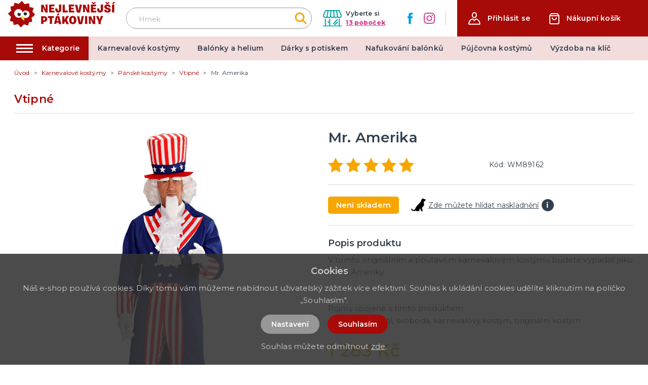

--- FILE ---
content_type: image/svg+xml
request_url: https://nejlevnejsi-ptakoviny.cz/img/logo-np-claim.svg
body_size: 3982
content:
<svg xmlns="http://www.w3.org/2000/svg" width="250.002" height="81.567" viewBox="0 0 250.002 81.567"><g transform="translate(-0.004 31.744)"><g transform="translate(-58.483 -79.02)"><g transform="translate(58.487 47.276)"><path d="M121.272,79.122a33.845,33.845,0,0,0-4.364-4.877l-1.646-1.623c.88-2.412,2-5.352,2.664-7.764.061-.069.115-.145.176-.214a.608.608,0,0,0-.291-.919,34.918,34.918,0,0,0-7.879-1.96c-.375-.1-.75-.191-1.133-.268a.344.344,0,0,0-.153,0c-.322-2.389-.789-5.62-1.11-7.7.015-.054.031-.115.046-.168a.618.618,0,0,0-.674-.8A35.564,35.564,0,0,0,97.3,54.775c-1.8-2.174-4.326-5.069-5.957-6.876a.838.838,0,0,1-.038-.13.618.618,0,0,0-.988-.36,36.02,36.02,0,0,0-6.952,6.784,84.768,84.768,0,0,0-8.927-2.573.583.583,0,0,0-.161-.023.616.616,0,0,0-.865.329,35.326,35.326,0,0,0-1.861,7.121q-3.365.482-6.715,1.018a.647.647,0,0,0-.13.038.634.634,0,0,0-.62.712,36.217,36.217,0,0,0,1.8,9.28.64.64,0,0,0,.092.176c-2.519,1.868-4.77,4.043-7.09,6.14a.536.536,0,0,0-.115.145.6.6,0,0,0-.153.888,36.168,36.168,0,0,0,6.4,6.669.522.522,0,0,0,.4.13,81.854,81.854,0,0,0-2.657,9.1.583.583,0,0,0-.023.161.624.624,0,0,0,.329.873,36.254,36.254,0,0,0,7.166,1.853.786.786,0,0,0-.008.191c.276,2.174.6,4.349.934,6.516a.646.646,0,0,0,.038.13.63.63,0,0,0,.712.62,35.292,35.292,0,0,0,9.494-1.922c1.876,2.473,3.981,4.762,6.056,7.067a.537.537,0,0,0,.145.115.6.6,0,0,0,.888.153,34.043,34.043,0,0,0,4.625-4.089l1.08-1.187c.429-.49.85-1,1.256-1.508a92.8,92.8,0,0,0,8.927,2.573.583.583,0,0,0,.161.023.614.614,0,0,0,.865-.329,35.535,35.535,0,0,0,1.853-6.937.735.735,0,0,0,0-.184l1.24-.184,1.9-.283c1.194-.176,2.389-.368,3.583-.559a.647.647,0,0,0,.13-.038.634.634,0,0,0,.62-.712,31.918,31.918,0,0,0-.413-3.729l-.375-1.9c-.2-.88-.429-1.753-.681-2.626a.628.628,0,0,0-.4-.421.5.5,0,0,0,.123-.069,66.964,66.964,0,0,0,8.024-6.776.686.686,0,0,0,.115-.145A.62.62,0,0,0,121.272,79.122Zm-20.68,8.254a8.791,8.791,0,0,1-4.035-.674L95.585,94l-8.016-8.407a10.208,10.208,0,1,1,5.084-12,8.845,8.845,0,1,1,7.94,13.782Z" transform="translate(-58.487 -47.276)" fill="#a80a08"/><path d="M100.6,92.19a10.3,10.3,0,0,1-4.127,3.928l8.016,8.414.972-7.3A8.854,8.854,0,0,1,100.6,92.19Z" transform="translate(-67.388 -57.802)" fill="#f2d93d"/></g><path d="M93.129,83.954a1.158,1.158,0,0,1-2.312.015,1.107,1.107,0,0,1,.153-.613,1.73,1.73,0,0,0-.2-.008,3.913,3.913,0,1,0,2.358.6" transform="translate(-6.717 -8.453)" fill="#2a2a2a"/><path d="M112.071,82.022a1.155,1.155,0,0,1-1.064,1.095,1.172,1.172,0,0,1-1.248-1.087,1.107,1.107,0,0,1,.153-.613,1.6,1.6,0,0,0-.191-.008,3.941,3.941,0,1,0,2.351.613" transform="translate(-11.158 -7.999)" fill="#2a2a2a"/><path d="M293.83,110.536c2.925,0,4.38,0,5.176-.054-.054-1.807-.077-3.185-.077-4.142l.023-1.409c2.818-6.638,4.54-10.811,5.735-13.414-3.216,0-4.647-.031-5.551-.077-1.409,4.625-2.282,7.2-2.764,8.445-1.623-4.7-2.205-6.669-2.6-8.024-3.323.161-4.969.214-5.712.214,3.239,7.335,4.808,10.887,5.628,12.886l.077,1.807c.069,1.692.069,3.239.069,3.767m-12.855.184c2.259-.107,4.012-.237,5.229-.345-.077-2.971-.161-5.628-.184-7.97-.107-5.023-.184-8.231-.184-11.1h-3.292l-1.325-.023c.322,6.271.528,10.627.613,12.694-.8-1.623-1.516-3.132-2.151-4.571-1.355-2.948-2.442-5.337-3.216-7.281-2.129.054-4.035.13-5.528.237q.115,8.326.107,12.748l-.031,4.647c2.044,0,3.56.054,4.647.054l-.452-11.178c2.818,5.505,4.334,8.981,5.765,12.09m-13.491-.475c-.023-2.419-.054-4.755-.054-6.96-.031-4.915-.077-8.231-.077-11.531l-2.228.031h-2.971c.077,5.076.107,9.854.107,13.093v5.367Zm-13.307.505,1.141-.023c.322-1.409.689-3.078,1.141-4.992l1.355-5.98c.528-2.366,1.141-5.076,1.807-8.124-.4.023-.85.023-1.378.023H256.6c-.635,0-1.355,0-2.174-.023l-1.623,8.92c-.345,1.883-.773,4.035-1.225,6.4-.13-.613-.322-1.432-.505-2.442-.214-1.011-.429-2.151-.666-3.453-.237-1.279-.505-2.657-.773-4.173s-.528-3.055-.773-4.67c-.429.023-.934.023-1.485.023-.475.031-1.064.031-1.723.031H243.42l1.248,5.176,1.355,5.788c.505,2.228,1.034,4.7,1.623,7.381l2.871.077c.9.031,1.73.031,2.442.031Zm-20.741-4.012a2.289,2.289,0,0,1-2.121-1.355,8.613,8.613,0,0,1-.72-4.012v-.291a9.429,9.429,0,0,1,.743-4.357,2.249,2.249,0,0,1,2.075-1.355,2.334,2.334,0,0,1,2.1,1.325,9.726,9.726,0,0,1,.72,4.357,15.51,15.51,0,0,1-.184,2.68,6.1,6.1,0,0,1-.582,1.753,2.191,2.191,0,0,1-.873.957,2.406,2.406,0,0,1-1.156.3m-.031,3.981a9.834,9.834,0,0,0,3.4-.559,6.616,6.616,0,0,0,2.657-1.753,8.146,8.146,0,0,0,1.753-3,13.828,13.828,0,0,0,.613-4.326,14.66,14.66,0,0,0-.528-4.066,8.541,8.541,0,0,0-1.57-3.078,7.3,7.3,0,0,0-2.626-1.914,9.339,9.339,0,0,0-3.69-.666,8.842,8.842,0,0,0-3.56.666,7.038,7.038,0,0,0-2.657,1.968,8.666,8.666,0,0,0-1.646,3.078,12.846,12.846,0,0,0-.528,3.775v.268c.023,3.132.773,5.528,2.228,7.143a7.95,7.95,0,0,0,6.156,2.465m-14.609.138c1.118-.107,2.5-.184,5.628-.268-1.087-2.151-2.787-5.765-4.831-10.413.773-1.462,2.366-4.38,4.862-8.659-1.118,0-2.6-.054-5.681-.237-1.593,3.185-1.776,3.56-4.831,9.479,0-2.419.023-5.1.054-8.629h-3.055l-2.075-.031v17.824l1.378-.031h3.775c-.054-.559-.054-1.462-.054-2.971l1.883-2.948c.59,1.378,1.593,3.637,2.948,6.883M198.324,90.775l.9-.926c.613-.613,1.539-1.593,3.055-3.078-.528-.4-1.432-.957-2.787-1.991l-.819,1.118-2.55,3.323c.39.276,1,.681,2.2,1.554m.314,12.832-1.011-.031c-.635,0-1.171,0-1.623-.031l1.118-5.444.8-3.775c.4,1.807.743,3.476,1.064,5.023s.613,2.948.85,4.226Zm2.634,7.113c1.3-.031,2.626-.054,3.637-.054l1.7.023c-2.021-8.124-3.53-14.233-4.647-19.126h-2.366c-1.485,0-3.292.031-5.367.107-1.991,8.338-3.53,14.264-4.54,18.276,2.021,0,3.8.054,5.1.054l.505-2.764c2.442,0,4.2.023,5.283.054.322,1.677.559,2.772.7,3.43m-21.515-.368c.743,0,1.432,0,2.075-.023h3.162l-.054-4.678c-.023-1.409-.023-2.68-.023-3.821-.023-1.141-.023-2.182-.023-3.109v-2.5l4.357.031-.031-.9.031-.85c0-.559,0-1.034.031-1.432.023-.475.023-.926.023-1.355l-4.594.023h-9.44l.054,1.883v2.626l4.38-.031.054,5.873v8.261Zm-14.93-8.659h-.214c-.023-.773-.023-1.462-.023-2.044V95.821l.475-.054h.429a3.494,3.494,0,0,1,2.442.743,2.635,2.635,0,0,1,.8,1.991,2.812,2.812,0,0,1-1.064,2.5,4.91,4.91,0,0,1-2.841.7m-5.337,8.414c.613-.023,1.225-.023,1.861-.023h3.43l-.107-4.571h.421a15.449,15.449,0,0,0,3.43-.345,7.823,7.823,0,0,0,2.871-1.279,5.922,5.922,0,0,0,1.807-2.228,7.9,7.9,0,0,0,.613-3.216,6.207,6.207,0,0,0-.666-2.971,6.032,6.032,0,0,0-1.937-2.075,9.391,9.391,0,0,0-3-1.194,18,18,0,0,0-3.958-.4c-.72,0-1.485.031-2.259.077s-1.593.13-2.442.268c.031,2.787.031,5.314.031,7.519s0,4.089-.031,5.658Z" transform="translate(-23.67 -8.789)" fill="#a80a08"/><path d="M328.2,55.143l.9-.934c.612-.613,1.539-1.593,3.055-3.078-.528-.4-1.432-.957-2.787-1.991l-.827,1.118-2.55,3.323c.4.283,1.011.681,2.205,1.562m2.5,19.463c-.023-2.419-.054-4.755-.054-6.96-.023-4.915-.077-8.231-.077-11.531l-2.228.031h-2.971c.077,5.076.107,9.854.107,13.093v5.367ZM315.848,54.875c.666-.666,1.776-1.73,3.453-3.239l-.421-.452c-.291-.322-.743-.773-1.355-1.485-.613.613-1.462,1.332-3,2.626L311.6,49.668c-.268.322-.88.926-1.776,1.83.773.773,1.914,1.883,3.476,3.346l.505-.031h.8c.322.008.743.031,1.248.061M314.6,75.088a9.647,9.647,0,0,0,5.735-1.485,5.032,5.032,0,0,0,2.044-4.326,6.306,6.306,0,0,0-.237-1.776,4.045,4.045,0,0,0-.85-1.485,6.388,6.388,0,0,0-1.73-1.225,15.186,15.186,0,0,0-2.787-.98c-.8-.214-1.462-.421-1.968-.613a5.2,5.2,0,0,1-1.225-.613,1.731,1.731,0,0,1-.612-.72,1.761,1.761,0,0,1-.184-.85,1.566,1.566,0,0,1,.528-1.171,2.166,2.166,0,0,1,1.432-.452,2.075,2.075,0,0,1,1.807.827,2.994,2.994,0,0,1,.505,1.83l-.023.475c.72-.054,1.409-.107,2.044-.13l1.646-.077,1.539-.054a7.008,7.008,0,0,0-2.228-4.915,7.946,7.946,0,0,0-5.421-1.7,10.309,10.309,0,0,0-2.978.4,6.749,6.749,0,0,0-2.282,1.171,5.057,5.057,0,0,0-1.462,1.807,5.305,5.305,0,0,0-.528,2.335,5.735,5.735,0,0,0,.322,1.968,4.041,4.041,0,0,0,.957,1.623,5.88,5.88,0,0,0,1.723,1.248,13.583,13.583,0,0,0,2.6.98c.8.214,1.432.429,1.937.613a7.972,7.972,0,0,1,1.171.613,1.831,1.831,0,0,1,.582.635,1.751,1.751,0,0,1,.161.743,1.3,1.3,0,0,1-.559,1.194,2.4,2.4,0,0,1-1.432.4,2.1,2.1,0,0,1-1.83-.819,4.155,4.155,0,0,1-.666-2.419c-.926.107-1.723.184-2.419.237l-1.753.13c-.559.023-1.064.054-1.462.054a7.855,7.855,0,0,0,.85,2.925,5.864,5.864,0,0,0,1.677,2.044,6.721,6.721,0,0,0,2.419,1.171,10.99,10.99,0,0,0,2.955.39M297.679,74.9c4.28,0,6.745-2.55,6.745-8.874,0-5.26.023-8.047.077-10.2-2.68.107-4.517.161-5.6.161.107,2.366.237,5.873.237,10.413,0,3.162-.582,4.119-1.623,4.119-1.118,0-1.784-.9-1.784-3.614,0-.452.031-.98.077-1.539-2.626-.054-4.119-.161-5.283-.214-.031.559-.054,1.118-.054,1.623.015,5.421,2.144,8.124,7.212,8.124M283.737,54.875c.666-.666,1.776-1.73,3.453-3.239l-.421-.452c-.291-.322-.743-.773-1.355-1.485-.612.613-1.462,1.332-3,2.626l-2.925-2.657c-.268.322-.88.926-1.776,1.83.773.773,1.914,1.883,3.476,3.346l.505-.031h.8c.322.008.743.031,1.248.061m4.808,19.869V72.967l.054-2.312c-3.69-.054-5.872-.107-7.519-.161-.084-1.064-.054-2.075-.084-3.032l2.657-.031,3.56.054-.031-1.73V63.6l-4.2.054h-2.075l-.023-1.432V60.234L284,60.158c1.937,0,3.292-.054,4.487-.054l-.054-3.078V55.993c-6.186.107-10.091.13-12.671.184.107,8.736.214,13.835.214,18.3,5.291.054,9.2.161,12.572.268m-21.193.345c2.259-.107,4.012-.237,5.229-.345-.077-2.978-.161-5.628-.184-7.97-.107-5.023-.184-8.231-.184-11.1h-3.292l-1.332-.023c.322,6.271.528,10.627.613,12.694-.8-1.623-1.516-3.131-2.151-4.571-1.355-2.948-2.442-5.337-3.216-7.274-2.129.054-4.035.13-5.528.237q.115,8.326.107,12.748l-.031,4.647c2.044,0,3.56.054,4.647.054L261.579,63c2.825,5.5,4.334,8.981,5.773,12.09m-17.748.023,1.141-.031c.322-1.409.689-3.078,1.141-4.992l1.355-5.98c.528-2.366,1.141-5.076,1.807-8.124-.4.023-.85.023-1.378.023h-1.646c-.635,0-1.355,0-2.182-.023l-1.623,8.927c-.345,1.883-.773,4.035-1.225,6.4-.13-.613-.322-1.432-.505-2.442-.214-1.011-.421-2.151-.666-3.453-.237-1.271-.505-2.657-.773-4.173s-.528-3.055-.773-4.678c-.421.023-.926.023-1.485.023-.475.023-1.064.023-1.73.023h-2.228L240.08,61.8l1.355,5.788c.505,2.228,1.034,4.7,1.623,7.381l2.871.077c.9.023,1.73.023,2.442.023Zm-12.664-.368V72.967l.054-2.312c-3.69-.054-5.873-.107-7.519-.161-.077-1.064-.054-2.075-.077-3.032l2.657-.031,3.56.054-.023-1.73V63.6l-4.2.054h-2.075l-.023-1.432V60.234l3.109-.077c1.937,0,3.292-.054,4.487-.054l-.054-3.078V55.993c-6.186.107-10.091.13-12.671.184.107,8.736.214,13.835.214,18.3,5.275.054,9.18.161,12.557.268m-15.2-.138V71.949l.031-1.861H220c-1.194,0-2.841-.023-4.992-.077-.077-5.551-.107-8.767-.107-10.918V56.276l-2.312.031h-1.593l-1.248-.031c.107,7.3.161,13.682.161,18.222,3.1.054,7.243,0,11.837.107M199.86,74.9c4.272,0,6.745-2.55,6.745-8.874,0-5.26.031-8.047.077-10.2-2.68.107-4.517.161-5.6.161.107,2.366.237,5.873.237,10.413,0,3.162-.582,4.119-1.623,4.119-1.118,0-1.784-.9-1.784-3.614,0-.452.031-.98.077-1.539-2.626-.054-4.119-.161-5.283-.214-.031.559-.054,1.118-.054,1.623.015,5.421,2.136,8.124,7.212,8.124m-9.134-.153V72.967l.054-2.312c-3.69-.054-5.873-.107-7.519-.161-.077-1.064-.054-2.075-.077-3.032l2.657-.031,3.56.054-.031-1.73V63.6l-4.2.054H183.1l-.023-1.432V60.234l3.109-.077c1.937,0,3.292-.054,4.487-.054l-.054-3.078V55.993c-6.186.107-10.091.13-12.671.184.107,8.736.214,13.835.214,18.3,5.283.054,9.188.161,12.564.268m-21.2.345c2.259-.107,4.012-.237,5.229-.345-.077-2.978-.161-5.628-.184-7.97-.107-5.023-.184-8.231-.184-11.1h-3.292l-1.332-.023c.322,6.271.528,10.627.613,12.694-.8-1.623-1.516-3.131-2.151-4.571-1.355-2.948-2.442-5.337-3.216-7.274-2.128.054-4.035.13-5.528.237q.115,8.326.107,12.748l-.023,4.647c2.044,0,3.56.054,4.647.054L163.76,63c2.818,5.5,4.334,8.981,5.765,12.09" transform="translate(-23.668 -0.437)" fill="#a80a08"/></g></g></svg>


--- FILE ---
content_type: image/svg+xml
request_url: https://nejlevnejsi-ptakoviny.cz/img/logo-np.svg
body_size: 4134
content:
<svg xmlns="http://www.w3.org/2000/svg" width="463.609" height="114.889" viewBox="0 0 463.609 114.889"><g transform="translate(-58.486 -47.276)"><g transform="translate(58.486 47.276)"><path d="M174.918,106.333a62.762,62.762,0,0,0-8.093-9.044l-3.053-3.01c1.633-4.472,3.706-9.925,4.941-14.4.114-.128.213-.27.327-.4a1.128,1.128,0,0,0-.54-1.7,64.752,64.752,0,0,0-14.61-3.635c-.7-.185-1.391-.355-2.1-.5a.638.638,0,0,0-.284,0c-.6-4.43-1.462-10.422-2.059-14.284.028-.1.057-.213.085-.312a1.145,1.145,0,0,0-1.249-1.491,65.951,65.951,0,0,0-17.819,3.621c-3.337-4.032-8.022-9.4-11.046-12.75a1.554,1.554,0,0,1-.071-.241,1.145,1.145,0,0,0-1.832-.667A66.8,66.8,0,0,0,104.622,60.1c-5.31-2.073-11.089-3.308-16.555-4.771a1.081,1.081,0,0,0-.3-.043,1.142,1.142,0,0,0-1.6.611,65.509,65.509,0,0,0-3.45,13.2q-6.24.894-12.452,1.888a1.2,1.2,0,0,0-.241.071,1.177,1.177,0,0,0-1.15,1.32,67.161,67.161,0,0,0,3.337,17.208,1.187,1.187,0,0,0,.17.327c-4.671,3.464-8.846,7.5-13.148,11.387a1,1,0,0,0-.213.27,1.113,1.113,0,0,0-.284,1.647A67.071,67.071,0,0,0,70.6,115.59a.968.968,0,0,0,.738.241c-2.158,5.41-3.422,11.273-4.927,16.868a1.081,1.081,0,0,0-.043.3,1.156,1.156,0,0,0,.611,1.619,67.231,67.231,0,0,0,13.29,3.436,1.458,1.458,0,0,0-.014.355c.511,4.032,1.107,8.065,1.732,12.083a1.2,1.2,0,0,0,.071.241,1.169,1.169,0,0,0,1.32,1.15,65.447,65.447,0,0,0,17.606-3.564c3.479,4.586,7.383,8.831,11.231,13.105a1,1,0,0,0,.27.213,1.113,1.113,0,0,0,1.647.284,63.129,63.129,0,0,0,8.576-7.582l2-2.2c.8-.909,1.576-1.846,2.329-2.8A172.091,172.091,0,0,0,143.6,154.11a1.081,1.081,0,0,0,.3.043,1.138,1.138,0,0,0,1.6-.611,65.9,65.9,0,0,0,3.436-12.864,1.362,1.362,0,0,0,0-.341l2.3-.341,3.521-.525c2.215-.327,4.43-.682,6.645-1.036a1.2,1.2,0,0,0,.241-.071,1.177,1.177,0,0,0,1.15-1.32,59.194,59.194,0,0,0-.767-6.915l-.7-3.521c-.369-1.633-.8-3.251-1.264-4.87a1.165,1.165,0,0,0-.738-.781.918.918,0,0,0,.227-.128c5.4-3.493,10.123-8.278,14.88-12.566a1.273,1.273,0,0,0,.213-.27A1.15,1.15,0,0,0,174.918,106.333Zm-38.35,15.306a16.3,16.3,0,0,1-7.483-1.249l-1.8,13.531-14.866-15.59a18.93,18.93,0,1,1,9.428-22.249,16.4,16.4,0,1,1,14.724,25.557Z" transform="translate(-58.487 -47.276)" fill="#a80a08"/><path d="M104.123,92.19a19.09,19.09,0,0,1-7.653,7.284l14.866,15.6,1.8-13.531A16.418,16.418,0,0,1,104.123,92.19Z" transform="translate(-42.54 -28.42)" fill="#f2d93d"/><path d="M98.24,84.473a2.148,2.148,0,0,1-4.288.028,2.052,2.052,0,0,1,.284-1.136,3.208,3.208,0,0,0-.369-.014,7.257,7.257,0,1,0,4.373,1.122" transform="translate(-46.454 -32.134)" fill="#2a2a2a"/><path d="M117.176,82.547a2.142,2.142,0,0,1-1.974,2.03,2.174,2.174,0,0,1-2.314-2.016,2.053,2.053,0,0,1,.284-1.136,2.97,2.97,0,0,0-.355-.014,7.307,7.307,0,1,0,4.359,1.136" transform="translate(-38.499 -32.948)" fill="#2a2a2a"/></g><path d="M408.614,132.543c5.424,0,8.122,0,9.6-.1-.1-3.351-.142-5.907-.142-7.681l.043-2.612c5.225-12.31,8.42-20.048,10.635-24.875-5.963,0-8.618-.057-10.294-.142-2.612,8.576-4.231,13.346-5.126,15.661-3.01-8.718-4.089-12.367-4.827-14.88-6.162.3-9.215.4-10.592.4,6.006,13.6,8.917,20.19,10.436,23.9l.142,3.351c.128,3.138.128,6.006.128,6.986m-23.839.341c4.188-.2,7.44-.44,9.7-.639-.142-5.509-.3-10.436-.341-14.78-.2-9.314-.341-15.263-.341-20.588h-6.105l-2.456-.043c.6,11.628.98,19.707,1.136,23.541-1.477-3.01-2.811-5.807-3.99-8.476-2.513-5.466-4.529-9.9-5.963-13.5-3.947.1-7.482.241-10.251.44q.213,15.441.2,23.64l-.057,8.618c3.791,0,6.6.1,8.618.1l-.838-20.73c5.225,10.209,8.036,16.655,10.691,22.419M359.758,132c-.043-4.487-.1-8.817-.1-12.906-.057-9.115-.142-15.263-.142-21.383l-4.132.057h-5.509c.142,9.413.2,18.273.2,24.279V132Zm-24.677.937,2.116-.043c.6-2.613,1.278-5.708,2.115-9.257l2.513-11.089c.98-4.387,2.116-9.413,3.351-15.064-.738.043-1.576.043-2.556.043h-3.053c-1.178,0-2.513,0-4.032-.043l-3.01,16.541c-.639,3.493-1.434,7.483-2.272,11.87-.241-1.136-.6-2.655-.937-4.529-.4-1.874-.8-3.99-1.235-6.4-.44-2.371-.937-4.927-1.434-7.738s-.98-5.665-1.434-8.661c-.8.043-1.732.043-2.754.043-.88.057-1.974.057-3.195.057h-4.132l2.314,9.6L319.959,119c.937,4.132,1.917,8.718,3.01,13.687l5.324.142c1.675.057,3.209.057,4.529.057Zm-38.463-7.44a4.244,4.244,0,0,1-3.933-2.513c-.88-1.576-1.335-4.089-1.335-7.44v-.54c0-3.692.44-6.4,1.377-8.079a4.171,4.171,0,0,1,3.848-2.513,4.328,4.328,0,0,1,3.89,2.456c.88,1.619,1.335,4.33,1.335,8.079a28.764,28.764,0,0,1-.341,4.969,11.307,11.307,0,0,1-1.079,3.251,4.062,4.062,0,0,1-1.619,1.775,4.463,4.463,0,0,1-2.144.554m-.057,7.383a18.236,18.236,0,0,0,6.3-1.036,12.269,12.269,0,0,0,4.927-3.251,15.107,15.107,0,0,0,3.251-5.566,25.642,25.642,0,0,0,1.136-8.022,27.186,27.186,0,0,0-.98-7.539,15.839,15.839,0,0,0-2.911-5.708,13.543,13.543,0,0,0-4.87-3.55,17.319,17.319,0,0,0-6.844-1.235,16.4,16.4,0,0,0-6.6,1.235,13.051,13.051,0,0,0-4.927,3.649,16.069,16.069,0,0,0-3.053,5.708,23.82,23.82,0,0,0-.98,7v.5c.043,5.807,1.434,10.251,4.132,13.247s6.489,4.529,11.415,4.572m-27.09.256c2.073-.2,4.629-.341,10.436-.5-2.016-3.99-5.168-10.691-8.959-19.31,1.434-2.712,4.387-8.121,9.016-16.058-2.073,0-4.827-.1-10.535-.44-2.953,5.906-3.294,6.6-8.959,17.578,0-4.487.043-9.456.1-16H254.9l-3.848-.057v33.054l2.556-.057h7c-.1-1.036-.1-2.712-.1-5.509L264,120.375c1.093,2.556,2.953,6.744,5.466,12.764M231.5,95.9l1.675-1.718c1.136-1.136,2.854-2.953,5.665-5.708-.98-.738-2.655-1.775-5.168-3.692l-1.519,2.073-4.728,6.162c.724.511,1.86,1.264,4.075,2.882m.582,23.8-1.874-.057c-1.178,0-2.172,0-3.01-.057l2.073-10.095,1.477-7c.738,3.351,1.377,6.446,1.974,9.314s1.136,5.466,1.576,7.837Zm4.884,13.19c2.414-.057,4.87-.1,6.744-.1l3.152.043c-3.748-15.064-6.545-26.395-8.618-35.467h-4.387c-2.754,0-6.105.057-9.953.2-3.692,15.462-6.545,26.452-8.42,33.891,3.748,0,7.042.1,9.456.1l.937-5.126c4.529,0,7.781.043,9.8.1.6,3.109,1.036,5.14,1.292,6.361m-39.9-.682c1.377,0,2.655,0,3.848-.043h5.864l-.1-8.675c-.043-2.612-.043-4.969-.043-7.085-.043-2.116-.043-4.047-.043-5.765v-4.629l8.079.057-.057-1.675.057-1.576c0-1.036,0-1.917.057-2.655.043-.88.043-1.718.043-2.513l-8.519.043H188.753l.1,3.493v4.87l8.121-.057.1,10.89V132.2Zm-27.687-16.058h-.4c-.043-1.434-.043-2.712-.043-3.791v-7.1l.88-.1h.8a6.479,6.479,0,0,1,4.529,1.377,4.887,4.887,0,0,1,1.477,3.692c0,2.172-.639,3.692-1.974,4.629a9.1,9.1,0,0,1-5.268,1.292m-9.9,15.6c1.136-.043,2.272-.043,3.45-.043H169.3l-.2-8.476h.781a28.648,28.648,0,0,0,6.361-.639,14.508,14.508,0,0,0,5.324-2.371,10.982,10.982,0,0,0,3.351-4.132,14.647,14.647,0,0,0,1.136-5.963,11.511,11.511,0,0,0-1.235-5.509,11.186,11.186,0,0,0-3.592-3.848,17.414,17.414,0,0,0-5.566-2.215,33.374,33.374,0,0,0-7.341-.738c-1.335,0-2.754.057-4.188.142s-2.953.241-4.529.5c.057,5.168.057,9.854.057,13.943s0,7.582-.057,10.493Z" transform="translate(42.405 15.745)" fill="#a80a08"/><path d="M472.355,60.271l1.675-1.732c1.136-1.136,2.854-2.953,5.665-5.708-.98-.738-2.655-1.775-5.168-3.692l-1.533,2.073-4.728,6.162c.738.525,1.874,1.264,4.089,2.9m4.629,36.092c-.043-4.487-.1-8.817-.1-12.906-.043-9.115-.142-15.263-.142-21.383l-4.132.057H467.1c.142,9.413.2,18.273.2,24.279v9.953ZM449.453,59.775c1.235-1.235,3.294-3.209,6.4-6.006l-.781-.838c-.54-.6-1.377-1.434-2.513-2.754-1.136,1.136-2.712,2.471-5.566,4.87l-5.424-4.927c-.5.6-1.633,1.718-3.294,3.393,1.434,1.434,3.55,3.493,6.446,6.2l.937-.057h1.477c.6.014,1.377.057,2.314.114m-2.314,37.484c4.586,0,8.121-.937,10.635-2.754a9.332,9.332,0,0,0,3.791-8.022,11.7,11.7,0,0,0-.44-3.294,7.5,7.5,0,0,0-1.576-2.754,11.847,11.847,0,0,0-3.209-2.272,28.162,28.162,0,0,0-5.168-1.817c-1.477-.4-2.712-.781-3.649-1.136a9.634,9.634,0,0,1-2.272-1.136,3.209,3.209,0,0,1-1.136-1.335,3.265,3.265,0,0,1-.341-1.576,2.9,2.9,0,0,1,.98-2.172,4.016,4.016,0,0,1,2.655-.838,3.849,3.849,0,0,1,3.351,1.533,5.553,5.553,0,0,1,.937,3.393l-.043.88c1.335-.1,2.612-.2,3.791-.241l3.053-.142,2.854-.1c-.341-3.99-1.718-7-4.132-9.115s-5.765-3.152-10.052-3.152a19.117,19.117,0,0,0-5.523.738,12.516,12.516,0,0,0-4.231,2.172A9.377,9.377,0,0,0,434.7,67.47a9.839,9.839,0,0,0-.98,4.33,10.635,10.635,0,0,0,.6,3.649,7.494,7.494,0,0,0,1.775,3.01,10.9,10.9,0,0,0,3.195,2.314,25.187,25.187,0,0,0,4.827,1.817c1.477.4,2.655.8,3.592,1.136a14.782,14.782,0,0,1,2.172,1.136,3.4,3.4,0,0,1,1.079,1.178,3.247,3.247,0,0,1,.3,1.377,2.412,2.412,0,0,1-1.036,2.215,4.446,4.446,0,0,1-2.655.738,3.886,3.886,0,0,1-3.393-1.519,7.705,7.705,0,0,1-1.235-4.487c-1.718.2-3.195.341-4.487.44l-3.251.241c-1.036.043-1.974.1-2.712.1a14.567,14.567,0,0,0,1.576,5.424,10.873,10.873,0,0,0,3.11,3.791,12.463,12.463,0,0,0,4.487,2.172,20.381,20.381,0,0,0,5.481.724M415.76,96.9c7.937,0,12.509-4.728,12.509-16.456,0-9.754.043-14.922.142-18.912-4.969.2-8.377.3-10.393.3.2,4.387.44,10.89.44,19.31,0,5.864-1.079,7.639-3.01,7.639-2.073,0-3.308-1.675-3.308-6.7,0-.838.057-1.817.142-2.854-4.87-.1-7.639-.3-9.8-.4-.057,1.036-.1,2.073-.1,3.01.028,10.052,3.975,15.064,13.375,15.064M389.9,59.775c1.235-1.235,3.294-3.209,6.4-6.006l-.781-.838c-.54-.6-1.377-1.434-2.513-2.754-1.136,1.136-2.712,2.471-5.566,4.87l-5.424-4.927c-.5.6-1.633,1.718-3.294,3.393,1.434,1.434,3.549,3.493,6.446,6.2l.937-.057h1.477c.6.014,1.377.057,2.314.114m8.917,36.845V93.325l.1-4.288c-6.844-.1-10.89-.2-13.943-.3-.156-1.974-.1-3.848-.156-5.623l4.927-.057,6.6.1-.057-3.209v-3.99l-7.781.1h-3.848l-.043-2.655V69.713l5.765-.142c3.592,0,6.105-.1,8.32-.1l-.1-5.708V61.848c-11.472.2-18.713.241-23.5.341.2,16.2.4,25.656.4,33.934,9.811.1,17.052.3,23.314.5m-39.3.639c4.189-.2,7.44-.44,9.7-.639-.142-5.523-.3-10.436-.341-14.78-.2-9.314-.341-15.263-.341-20.588h-6.105l-2.471-.043c.6,11.628.98,19.707,1.136,23.541-1.477-3.01-2.811-5.807-3.99-8.476-2.513-5.466-4.529-9.9-5.963-13.488-3.947.1-7.483.241-10.251.44q.213,15.441.2,23.64l-.057,8.618c3.791,0,6.6.1,8.618.1l-.838-20.744c5.239,10.194,8.036,16.655,10.706,22.419m-32.912.043,2.116-.057c.6-2.612,1.278-5.708,2.116-9.257L333.353,76.9c.98-4.387,2.116-9.413,3.351-15.064-.738.043-1.576.043-2.556.043H331.1c-1.178,0-2.513,0-4.047-.043l-3.01,16.555c-.639,3.493-1.434,7.483-2.272,11.87-.241-1.136-.6-2.655-.937-4.529-.4-1.874-.781-3.99-1.235-6.4-.44-2.357-.937-4.927-1.434-7.738s-.98-5.665-1.434-8.675c-.781.043-1.718.043-2.754.043C313.092,63,312,63,310.763,63h-4.132l2.314,9.612,2.513,10.734c.937,4.132,1.917,8.718,3.01,13.687l5.324.142c1.675.043,3.209.043,4.529.043Zm-23.484-.682V93.325l.1-4.288c-6.844-.1-10.89-.2-13.943-.3-.142-1.974-.1-3.848-.142-5.623l4.927-.057,6.6.1-.043-3.209v-3.99l-7.781.1H289l-.043-2.655V69.713l5.765-.142c3.592,0,6.105-.1,8.32-.1l-.1-5.708V61.848c-11.472.2-18.713.241-23.5.341.2,16.2.4,25.656.4,33.934,9.783.1,17.024.3,23.285.5m-28.184-.256V91.437l.057-3.45H271.7c-2.215,0-5.268-.043-9.257-.142-.142-10.294-.2-16.257-.2-20.247V62.373l-4.288.057h-2.953l-2.314-.057c.2,13.545.3,25.372.3,33.792,5.75.1,13.432,0,21.951.2m-40.579.54c7.923,0,12.509-4.728,12.509-16.456,0-9.754.057-14.922.142-18.912-4.969.2-8.377.3-10.393.3.2,4.387.44,10.89.44,19.31,0,5.864-1.079,7.639-3.01,7.639-2.073,0-3.308-1.675-3.308-6.7,0-.838.057-1.817.142-2.854-4.87-.1-7.639-.3-9.8-.4-.057,1.036-.1,2.073-.1,3.01.028,10.052,3.961,15.064,13.375,15.064m-16.939-.284V93.325l.1-4.288c-6.844-.1-10.89-.2-13.943-.3-.142-1.974-.1-3.848-.142-5.623l4.927-.057,6.6.1-.057-3.209v-3.99l-7.781.1h-3.848l-.043-2.655V69.713L209,69.571c3.592,0,6.105-.1,8.32-.1l-.1-5.708V61.848c-11.472.2-18.713.241-23.5.341.2,16.2.4,25.656.4,33.934,9.8.1,17.038.3,23.3.5m-39.315.639c4.189-.2,7.44-.44,9.7-.639-.142-5.523-.3-10.436-.341-14.78-.2-9.314-.341-15.263-.341-20.588h-6.105l-2.471-.043c.6,11.628.98,19.707,1.136,23.541-1.477-3.01-2.811-5.807-3.99-8.476-2.513-5.466-4.529-9.9-5.963-13.488-3.947.1-7.483.241-10.251.44q.213,15.441.2,23.64l-.043,8.618c3.791,0,6.6.1,8.618.1l-.838-20.744c5.225,10.194,8.036,16.655,10.691,22.419" transform="translate(42.401 0.782)" fill="#a80a08"/></g></svg>

--- FILE ---
content_type: image/svg+xml
request_url: https://nejlevnejsi-ptakoviny.cz/img/logo-claim.svg
body_size: 2514
content:
<svg xmlns="http://www.w3.org/2000/svg" width="288.288" height="77" viewBox="0 0 288.288 77"><path d="M76.659,69.731l-4.494-11.9-1.322.4L76,71.185h1.454l5.287-13.349-1.189-.529L76.791,69.731Zm17.71-1.982c0-4.758-8.459-2.776-8.459-6.476,0-1.322.4-2.511,3.436-2.511a6.206,6.206,0,0,1,3.965,1.322l.555-.793A6.77,6.77,0,0,0,89.321,57.7c-3.674,0-4.732,1.85-4.732,3.569,0,4.758,8.591,2.776,8.591,6.476,0,1.454-1.322,2.908-4.1,2.908a6.471,6.471,0,0,1-4.494-1.48L84.061,70s1.454,1.718,5.022,1.718c3.436,0,5.287-1.983,5.287-3.965ZM89.48,54.664h-.132l-3.3-4.361-1.057.4,3.833,4.89H90.14l3.833-5.022-1.057-.4Zm7.4,9.648c0,5.022,2.379,7.4,5.948,7.4a8.566,8.566,0,0,0,4.625-1.322l-.4-1.057a8.037,8.037,0,0,1-4.229,1.322c-4.362,0-4.626-4.626-4.626-4.626v-.264s.529.529,3.172.529c3.3,0,6.74-1.322,6.74-4.758,0-1.983-1.321-3.833-5.022-3.833-3.569,0-6.212,2.511-6.212,6.608Zm1.19.4c0-4.229,2.114-5.948,5.022-5.948s3.7,1.586,3.7,2.776c0,2.643-2.247,3.7-5.684,3.7-2.379,0-3.039-.529-3.039-.529Zm31.058-1.586c0-2.908-1.982-5.155-5.419-5.155a7.52,7.52,0,0,0-4.626,1.85h-.132l-.132-1.85-1.189.264.4,13.085,1.19-.132-.133-10.177a7.2,7.2,0,0,1,4.494-1.983c3.569,0,4.362,2.379,4.362,4.1v8.062h1.189Zm4.494,4.362c0-2.379,3.965-3.172,8.062-3.172l.132,4.1a8.354,8.354,0,0,1-4.758,1.982c-2.907,0-3.436-1.718-3.436-2.908Zm-1.19,0c0,2.379,1.454,3.965,4.626,3.965a8,8,0,0,0,4.626-1.85h.132l.132,1.85,1.058-.264-.132-7.4c-.08-4.758-1.719-6.08-5.155-6.08a7.69,7.69,0,0,0-4.361,1.19l.528.925a6.436,6.436,0,0,1,3.833-1.057c2.643,0,3.965,2.115,3.965,4.494-3.833,0-9.252.529-9.252,4.229Zm27.094-9.516a7.9,7.9,0,0,0-4.494,1.85H154.9l-.132-1.982-1.189.4.4,18.768,1.19-.132-.133-6.608h.133A6.935,6.935,0,0,0,159,71.449c4.362,0,6.344-3.04,6.344-6.873,0-3.965-1.982-6.608-5.815-6.608Zm0,1.057c3.04,0,4.626,1.983,4.626,5.551,0,3.04-1.718,5.815-5.155,5.815a7.177,7.177,0,0,1-3.965-1.322l-.132-8.062s2.379-1.983,4.626-1.983Zm9.648,8.459c0-2.379,3.965-3.172,8.063-3.172l.132,4.1a8.354,8.354,0,0,1-4.758,1.982c-2.908,0-3.437-1.718-3.437-2.908Zm-1.189,0c0,2.379,1.454,3.965,4.626,3.965a8,8,0,0,0,4.626-1.85h.132l.132,1.85,1.057-.264-.132-7.4c-.079-4.758-1.718-6.08-5.154-6.08a7.691,7.691,0,0,0-4.362,1.19l.529.925a6.433,6.433,0,0,1,3.833-1.057c2.643,0,3.965,2.115,3.965,4.494-3.833,0-9.252.529-9.252,4.229Zm5.551-11.763,3.436-4.758-1.454.4-3.039,4.494Zm17.314,3.436a3.441,3.441,0,0,0-2.908-1.189,5.669,5.669,0,0,0-3.7,1.718h-.133l-.132-1.85-1.189.4.4,13.085,1.058-.132-.133-10.177s1.719-2.115,3.833-2.115a2.291,2.291,0,0,1,2.115,1.057Zm4.361.132,3.833-.132.4-.925h-4.23l.133-4.1-1.058.4-.264,3.7h-1.85l-.265,1.189,2.115-.132-.264,7.534c-.106,2.643,1.453,4.626,4.1,4.626a5.673,5.673,0,0,0,2.907-.793l-.4-.925a5.857,5.857,0,0,1-2.511.661c-1.983,0-2.987-1.454-2.908-3.569Zm19.323-1.454-1.189.4V68.409a11.307,11.307,0,0,1-4.626,1.454c-3.3,0-3.833-2.247-3.833-4.1v-7.93l-1.189.4-.133,7.534c-.052,3.172,1.983,5.155,5.155,5.155a11.307,11.307,0,0,0,4.626-1.454h.132l-.132,1.454c0,2.115-1.057,4.758-4.23,4.758a5.771,5.771,0,0,1-3.7-1.057l-.529.925a6.54,6.54,0,0,0,4.229,1.189c3.7,0,5.472-2.617,5.472-5.868Z" fill-rule="evenodd"/><g transform="translate(258.757)"><path d="M12.942,10.475C5.208,9.8.649,15.935.038,22.92-.4,27.91,2.895,36.242,11.875,37.028a7.666,7.666,0,0,0,5.164-1.56l.5.044.324,2.04,8.775.265L29.531,1.871,19.64,0,18.3,12.452l-.5-.044a10.06,10.06,0,0,0-4.858-1.933m.424,18.136c-2.495-.218-3.3-2.551-3.056-5.294.175-2,1.391-4.4,3.885-4.186a5.912,5.912,0,0,1,3.406,1.3l-.362,7.007a5.746,5.746,0,0,1-3.873,1.169" fill="#69b42e" fill-rule="evenodd"/></g><path d="M245,2.672l.6,35.539,10.525.317L255,1.5Z" fill="#e40521" fill-rule="evenodd"/><path d="M242.666,15.407a9.971,9.971,0,0,0-7-4,6.685,6.685,0,0,0-4.886,1.667l-.5-.035L229.92,11l-8.528-.094L220.11,36.423l10.277.216.85-15.756a3.789,3.789,0,0,1,2.3-.592c2,.14,3.607,2.26,3.607,2.26Z" fill="#d24291" fill-rule="evenodd"/><path d="M189.319,25.863a14,14,0,0,0,14.967,13.012c9.494-.664,13.536-7.474,13.082-13.969A13.964,13.964,0,0,0,202.4,11.894c-8.494.594-13.641,5.975-13.081,13.969m13.64-5.975c3-.209,4.207,2.719,4.416,5.716.14,2-.65,5.066-3.647,5.276-3.5.244-4.277-3.718-4.417-5.716-.105-1.5.151-5.031,3.648-5.276" fill="#f7a600" fill-rule="evenodd"/><path d="M179.2,2.639l-4.773,19.31-.5-.026-3.742-14.74-9.5-.5-4.761,14.295-.5-.026L151.745.2,139.834,2.582l7.773,33.509,11,.577,6.013-14.23.5.026,5.2,15.569,10.6-1.2L191.205,3.268Z" fill="#00a3a6" fill-rule="evenodd"/><path d="M120.841,39.656c-2.5.218-6.162-1.472-6.162-1.472L112.34,45.93s3.982,2.417,10.718,1.827c7.982-.7,13.849-5.485,13.106-13.967l-2.051-23.45-10.434,1.416,1.038,14.74a4.093,4.093,0,0,1-2.657,1.238c-1.247.109-2.6-1.029-2.866-4.023l-1.048-11.974-9.934,1.372.688,10.749c.764,8.731,4.195,13.459,11.18,12.847,3.492-.305,4.88-1.683,4.88-1.683l.5-.044c.24,2.744-1.126,4.372-4.618,4.677" fill="#69b42e" fill-rule="evenodd"/><path d="M104.323,20.408l1.631-7.148-5.987-.524.65-7.434L90.468,6.375l-.48,5.488L86.995,11.6l-1.2,7.939,3.514.056-.676,7.733c-.568,6.487,2.62,10.285,8.107,10.765a15.415,15.415,0,0,0,8.159-1.3l-1.884-7.2a6.08,6.08,0,0,1-2.538.28A2.291,2.291,0,0,1,98.7,27.206l.612-6.985Z" fill="#d24291" fill-rule="evenodd"/><path d="M83.864,13.849a9.971,9.971,0,0,0-7.589-2.727,6.683,6.683,0,0,0-4.522,2.49l-.5.052-.708-1.94-8.416,1.388L65.3,38.463l10.159-1.571-1.9-15.665a3.789,3.789,0,0,1,2.163-.982c1.992-.209,3.945,1.6,3.945,1.6Z" fill="#f7a600" fill-rule="evenodd"/><path d="M37.533,20.5s4.369-2.028,7.87-1.844c1.5.079,2.462.881,2.4,2.131,0,0-14.781-.273-15.227,8.23-.262,5,3.319,8.449,8.571,8.725a10.087,10.087,0,0,0,6.883-2.147l.5.026.4,2.027,9.029-.028L58.6,25.264c.427-8.153-3.285-13.864-12.038-14.323a27,27,0,0,0-11.411,2.412Zm7.491,10.173c-1.75-.092-2.461-.881-2.422-1.632.118-2.25,5.607-1.712,5.607-1.712l-.144,2.75a6.356,6.356,0,0,1-3.041.593Z" fill="#e40521" fill-rule="evenodd"/><path d="M13.981,40.751l-1.1-14.358,2.739-.288c11.954-1.256,16.36-7.26,15.522-15.229C30.253,2.41,20.868-.633,12.9.2,6.921.833,11.8.32,0,2.064L3.166,40.881ZM11.1,9.458l2.739-.288c3.486-.367,6.134.866,6.4,3.356s-.577,4.089-5.559,4.613l-2.739.288Z" fill="#00a0de" fill-rule="evenodd"/></svg>